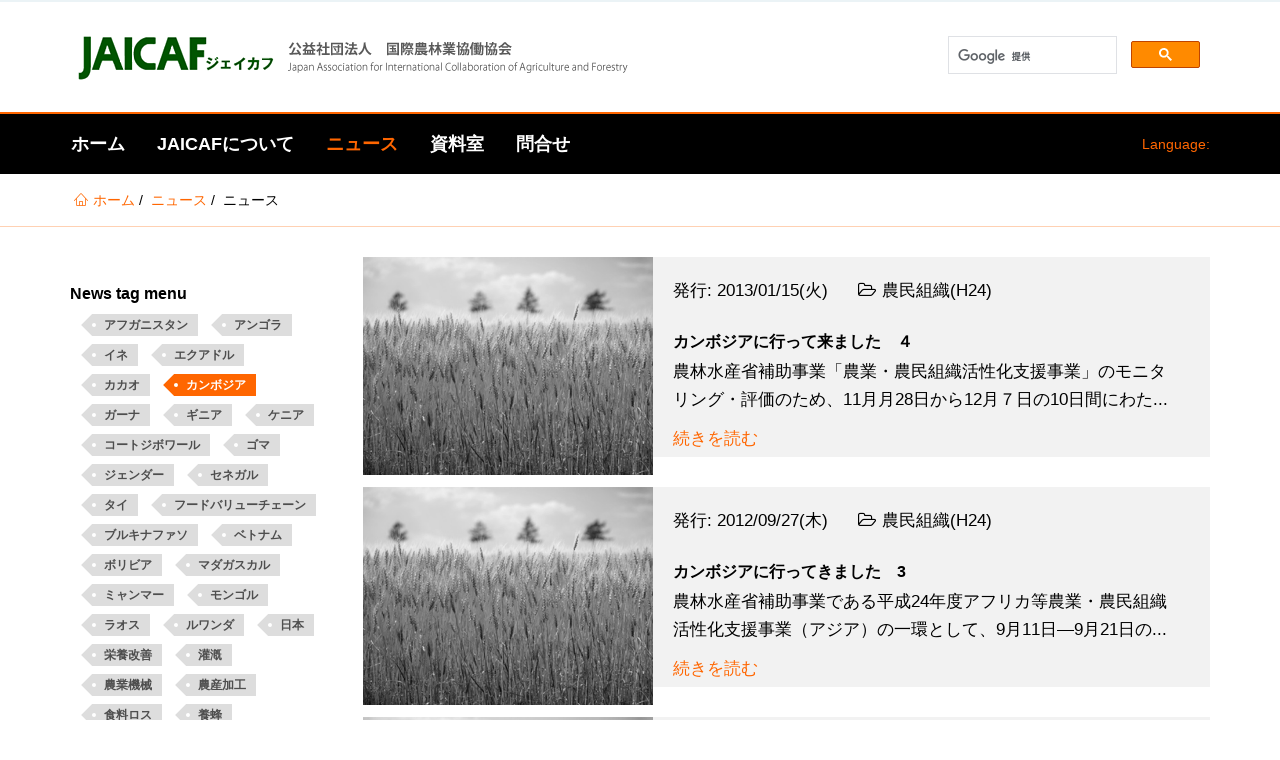

--- FILE ---
content_type: text/html; charset=utf-8
request_url: https://www.jaicaf.or.jp/news/tag/%E3%82%AB%E3%83%B3%E3%83%9C%E3%82%B8%E3%82%A2
body_size: 46980
content:
<!DOCTYPE html>
<html dir="ltr" lang="ja-JP">
<head>

<meta charset="utf-8">
<!-- 
	A service provided by: StyleTune,Inc. https://www.stune.co.jp

	This website is powered by TYPO3 - inspiring people to share!
	TYPO3 is a free open source Content Management Framework initially created by Kasper Skaarhoj and licensed under GNU/GPL.
	TYPO3 is copyright 1998-2026 of Kasper Skaarhoj. Extensions are copyright of their respective owners.
	Information and contribution at https://typo3.org/
-->



<title>ニュース | ＪＡＩＣＡＦ 公益社団法人 国際農林業協働協会</title>
<meta http-equiv="x-ua-compatible" content="ie=edge" />
<meta name="generator" content="TYPO3 CMS" />
<meta name="viewport" content="width=device-width, initial-scale=1.0, user-scalable=yes" />
<meta property="og:type" content="website" />
<meta name="twitter:card" content="summary" />
<meta name="mobile-web-app-capable" content="yes" />
<meta name="apple-mobile-web-app-capable" content="yes" />
<meta name="apple-mobile-web-app-status-bar-style" content="black" />
<meta name="format-detection" content="telephone=no" />


<link rel="stylesheet" type="text/css" href="/typo3temp/assets/compressed/merged-1f202b816ce4fded432bab732a4e7f68-c9b889800e3e728949e7c53988c9ba96.css?1639536554" media="all">
<style type="text/css">
/*<![CDATA[*/
<!-- 
/*InlineDefaultCss*/
/* default styles for extension "tx_frontend" */
    .ce-align-left { text-align: left; }
    .ce-align-center { text-align: center; }
    .ce-align-right { text-align: right; }

    .ce-table td, .ce-table th { vertical-align: top; }

    .ce-textpic, .ce-image, .ce-nowrap .ce-bodytext, .ce-gallery, .ce-row, .ce-uploads li, .ce-uploads div { overflow: hidden; }

    .ce-left .ce-gallery, .ce-column { float: left; }
    .ce-center .ce-outer { position: relative; float: right; right: 50%; }
    .ce-center .ce-inner { position: relative; float: right; right: -50%; }
    .ce-right .ce-gallery { float: right; }

    .ce-gallery figure { display: table; margin: 0; }
    .ce-gallery figcaption { display: table-caption; caption-side: bottom; }
    .ce-gallery img { display: block; }
    .ce-gallery iframe { border-width: 0; }
    .ce-border img,
    .ce-border iframe {
        border: 2px solid #000000;
        padding: 0px;
    }

    .ce-intext.ce-right .ce-gallery, .ce-intext.ce-left .ce-gallery, .ce-above .ce-gallery {
        margin-bottom: 10px;
    }
    .ce-intext.ce-right .ce-gallery { margin-left: 10px; }
    .ce-intext.ce-left .ce-gallery { margin-right: 10px; }
    .ce-below .ce-gallery { margin-top: 10px; }

    .ce-column { margin-right: 10px; }
    .ce-column:last-child { margin-right: 0; }

    .ce-row { margin-bottom: 10px; }
    .ce-row:last-child { margin-bottom: 0; }

    .ce-above .ce-bodytext { clear: both; }

    .ce-intext.ce-left ol, .ce-intext.ce-left ul { padding-left: 40px; overflow: auto; }

    /* Headline */
    .ce-headline-left { text-align: left; }
    .ce-headline-center { text-align: center; }
    .ce-headline-right { text-align: right; }

    /* Uploads */
    .ce-uploads { margin: 0; padding: 0; }
    .ce-uploads li { list-style: none outside none; margin: 1em 0; }
    .ce-uploads img { float: left; padding-right: 1em; vertical-align: top; }
    .ce-uploads span { display: block; }

    /* Table */
    .ce-table { width: 100%; max-width: 100%; }
    .ce-table th, .ce-table td { padding: 0.5em 0.75em; vertical-align: top; }
    .ce-table thead th { border-bottom: 2px solid #dadada; }
    .ce-table th, .ce-table td { border-top: 1px solid #dadada; }
    .ce-table-striped tbody tr:nth-of-type(odd) { background-color: rgba(0,0,0,.05); }
    .ce-table-bordered th, .ce-table-bordered td { border: 1px solid #dadada; }

    /* Space */
    .frame-space-before-extra-small { margin-top: 1em; }
    .frame-space-before-small { margin-top: 2em; }
    .frame-space-before-medium { margin-top: 3em; }
    .frame-space-before-large { margin-top: 4em; }
    .frame-space-before-extra-large { margin-top: 5em; }
    .frame-space-after-extra-small { margin-bottom: 1em; }
    .frame-space-after-small { margin-bottom: 2em; }
    .frame-space-after-medium { margin-bottom: 3em; }
    .frame-space-after-large { margin-bottom: 4em; }
    .frame-space-after-extra-large { margin-bottom: 5em; }

    /* Frame */
    .frame-ruler-before:before { content: ''; display: block; border-top: 1px solid rgba(0,0,0,0.25); margin-bottom: 2em; }
    .frame-ruler-after:after { content: ''; display: block; border-bottom: 1px solid rgba(0,0,0,0.25); margin-top: 2em; }
    .frame-indent { margin-left: 15%; margin-right: 15%; }
    .frame-indent-left { margin-left: 33%; }
    .frame-indent-right { margin-right: 33%; }
/* default styles for extension "tx_pxanewslettersubscription" */
.hidden {display:none;}

-->
/*]]>*/
</style>





<!-- Favicons -->
    <link rel="apple-touch-icon" sizes="180x180" href="/favicons/apple-touch-icon.png">
    <link rel="icon" type="image/png" href="/favicons/favicon-32x32.png" sizes="32x32">
    <link rel="icon" type="image/png" href="/favicons/favicon-16x16.png" sizes="16x16">
    <link rel="manifest" href="/favicons/site.webmanifest">
    <link rel="mask-icon" href="/favicons/safari-pinned-tab.svg" color="#5BBAD5">
    <link rel="shortcut icon" href="/favicons/favicon.ico">
    <meta name="msapplication-TileColor" content="#5BBAD5">
    <meta name="msapplication-config" content="/favicons/browserconfig.xml">
    <meta name="theme-color" content="#FFFFFF">    <!-- Fonts -->
    <link href='https://fonts.googleapis.com/css?family=Roboto+Condensed:400,700' rel='stylesheet' type='text/css'>
    <link href='https://fonts.googleapis.com/css?family=Crimson+Text:400italic' rel='stylesheet' type='text/css'>    <!-- Scripts -->
    <script>
        /*touchSupport*/
        touchSupport = (('ontouchstart' in window) || (navigator.MaxTouchPoints > 0) || (navigator.msMaxTouchPoints > 0));
        if (!touchSupport) {
            document.documentElement.className += " no-touch";
        }
        else{
            document.documentElement.className += " touch";
        }
        /*IE version*/
        var uA = window.navigator.userAgent;
        var msie = uA.indexOf('MSIE ');
        var trident = uA.indexOf('Trident/');
        var ie;
        function detectIE () {
            if (msie > 0) {
                /*IE 10 or older => return version number*/
                ie = 'ie' + parseInt(uA.substring(msie + 5, uA.indexOf('.', msie)), 10);
                return ie;
            }
            if (trident > 0) {
                /*IE 11 (or newer) => return version number*/
                var rv = uA.indexOf('rv:');
                ie = 'ie' + parseInt(uA.substring(rv + 3, uA.indexOf('.', rv)), 10);
                return ie;
            }
        return ie = 'nonIE';
        }
        detectIE();
        if (ie === 'nonIE') {
            document.documentElement.className += (' ' + ie);
        } else{
            document.documentElement.className += (' ' + (ie + ' ' + 'IE'));
        };

        var isIOS = false;
        function detectIOS() {
            var iDevices = [
                'iPad Simulator',
                'iPhone Simulator',
                'iPod Simulator',
                'iPad',
                'iPhone',
                'iPod'
            ];

            if (!!navigator.platform) {
                while(iDevices.length) {
                    if (navigator.platform === iDevices.pop()) {
                        isIOS = true;
                        /*In case if should be in DOM
                        for now can be omitted - no styles by default attached to this class name ' iOS'*/
                        document.documentElement.className += " iOS";
                    }
                }
            }
        }
        detectIOS();

        var isAndroid = false;
        var android = uA.indexOf('Android ');
        function detectAndroid() {
            if (android > 0) {
                isAndroid = true;
                /*In case if should be in DOM
                for now can be omitted - no styles by default attached to this class name ' android'*/
                document.documentElement.className += " android";
            }
        }
        detectAndroid();
    </script>
<link rel="canonical" href="https://www.jaicaf.or.jp/news/tag/%E3%82%AB%E3%83%B3%E3%83%9C%E3%82%B8%E3%82%A2"/>
</head>
<body>

<!-- theme_t3kit: Layouts/Default.html [begin] -->
<!--[if lte IE 9]>
	<p class="browsehappy">&lt;strong&gt;古い&lt;/strong&gt;ブラウザを使用しています。<a href="http://browsehappy.com/">あなたの経験を改善するためにあなたのブラウザをアップグレードしてください。</a></p>
<![endif]-->
<div class="skip-links">
	<a href="#main-navigation" class="skip-links__item sr-only sr-only-focusable">
		Skip to main navigation
	</a>
	<a href="#main-content" class="skip-links__item sr-only sr-only-focusable">
		Skip to main content
	</a>
</div>



<!-- theme_t3kit: Partials/Header/Header.html [begin] -->

<header class="header">
	<div class="header-top-wrp">

		
	</div>


	
		<div class="header-middle-wrp">
			<div class="header-middle">
				
					<div class="header-middle__logo">
						<a href="/" title="ホーム" class="header-middle__logo-link"><img src="/fileadmin/images/logo-jaicaf.png" width="560" height="60"  class="header-middle__logo-img img-responsive"  alt="ＪＡＩＣＡＦ 公益社団法人 国際農林業協働協会" title="ホーム" ></a>
					</div>
				

				
				

					<div id="cse-search-box">
<script>
  (function() {
    var cx = '014287484053592329216:m6eowfhqnpe';
    var gcse = document.createElement('script');
    gcse.type = 'text/javascript';
    gcse.async = true;
    gcse.src = 'https://cse.google.com/cse.js?cx=' + cx;
    var s = document.getElementsByTagName('script')[0];
    s.parentNode.insertBefore(gcse, s);
  })();
</script>
<gcse:search></gcse:search>
</div>
				
			</div>
		</div>
	


<!-- theme_t3kit: Main menu [begin] -->

	
		<button type="button" class="main-navigation__toggle-btn js__main-navigation__toggle-btn" >
			<span>toggle menu</span>
		</button>
		
			<div class="main-navigation-mobile__language-menu">
				


    <div class="header-top__language-menu">
        
            
            
                <a class="header-top__language-menu-btn js__header-top__language-menu-btn" href="/#"><span class="main-flag-icon flag-icon flag-icon-"></span>
                    <span class="main-flag-language flag-language">Language:</span>
                </a>
            
        
            
            
        
        <div class="header-top__language-menu-box js__header-top__language-menu-box">
            
                
                <a class="header-top__language-menu-box-item active" title="Japanese" href="/news"><span class="flag-icon flag-icon-"></span> 日本語</a>
            
                
                <span class="flag-icon flag-icon-unknown"></span> English
            
            <a class="header-top__language-menu-box-close-btn js__header-top__language-menu-box-close-btn"></a>
        </div>
    </div>




			</div>
		
	

	<nav id="main-navigation" class="main-navigation js__main-navigation">
		<div class="main-navigation__items-wrp js__navigation__items-wrp">
			
			
				


    <div class="header-top__language-menu">
        
            
            
                <a class="header-top__language-menu-btn js__header-top__language-menu-btn" href="/#"><span class="main-flag-icon flag-icon flag-icon-"></span>
                    <span class="main-flag-language flag-language">Language:</span>
                </a>
            
        
            
            
        
        <div class="header-top__language-menu-box js__header-top__language-menu-box">
            
                
                <a class="header-top__language-menu-box-item active" title="Japanese" href="/news"><span class="flag-icon flag-icon-"></span> 日本語</a>
            
                
                <span class="flag-icon flag-icon-unknown"></span> English
            
            <a class="header-top__language-menu-box-close-btn js__header-top__language-menu-box-close-btn"></a>
        </div>
    </div>




			
			<ul class="main-navigation__items-list js__main-navigation__items-list ">
				<li class="main-navigation__item js__main-navigation__item uid-2 point-1 first"><a href="/" class="main-navigation__item-link js__main-navigation__item-link">ホーム</a></li><li class="main-navigation__item js__main-navigation__item _sub uid-3 point-2 middle"><a href="/about-jaicaf/purpose" class="main-navigation__item-link js__main-navigation__item-link">JAICAFについて</a><a href="#" class="main-navigation__open-sub-menu-link js__main-navigation__open-sub-menu-link">Open</a><ul class="main-navigation__sub-item-list"><li class="main-navigation__sub-item uid-131 point-1 first"><a href="/about-jaicaf/purpose" class="main-navigation__sub-item-link">組織概要</a></li><li class="main-navigation__sub-item uid-28 point-2 middle"><a href="/about-jaicaf/staff" class="main-navigation__sub-item-link">スタッフ紹介</a></li><li class="main-navigation__sub-item uid-130 point-3 middle"><a href="/about-jaicaf/on-goinng" class="main-navigation__sub-item-link">事業実績</a></li><li class="main-navigation__sub-item uid-184 point-4 last"><a href="/about-jaicaf/food-for-all" class="main-navigation__sub-item-link">Food for All 募金</a></li></ul></li><li class="main-navigation__item js__main-navigation__item _sub _active uid-136 point-3 middle"><a href="/news" class="main-navigation__item-link js__main-navigation__item-link">ニュース</a><a href="#" class="main-navigation__open-sub-menu-link js__main-navigation__open-sub-menu-link">Open</a><ul class="main-navigation__sub-item-list"><li class="main-navigation__sub-item _active uid-44 point-1 last"><a href="/news" class="main-navigation__sub-item-link">ニュース</a></li></ul></li><li class="main-navigation__item js__main-navigation__item _sub uid-133 point-4 middle"><a href="/resource/publications" class="main-navigation__item-link js__main-navigation__item-link">資料室</a><a href="#" class="main-navigation__open-sub-menu-link js__main-navigation__open-sub-menu-link">Open</a><ul class="main-navigation__sub-item-list"><li class="main-navigation__sub-item uid-21 point-1 first"><a href="/resource/publications" class="main-navigation__sub-item-link">刊行物</a></li><li class="main-navigation__sub-item uid-159 point-2 last"><a href="/resource/fao-library" class="main-navigation__sub-item-link">FAO寄託図書館</a></li></ul></li><li class="main-navigation__item js__main-navigation__item uid-27 point-5 last"><a href="/mail-form" class="main-navigation__item-link js__main-navigation__item-link">問合せ</a></li>

				
				
			</ul>
		</div>
	</nav>

<!-- theme_t3kit: Main menu [end] -->

	<div class="main-navigation__search-box-overlay js__main-navigation__search-box-overlay"></div>
	<div class="header-top__language-menu-overlay js__header-top__language-menu-overlay"></div>
</header>


<!-- theme_t3kit: Partials/Header/Header.html [end] -->


	<!-- theme_t3kit: Templates/Theme/SidebarContent.html [begin] -->
	

	
	<!-- theme_t3kit: Partials/Content/Breadcrumbs.html [begin] -->

	
		
			<div class="hidden-sm hidden-xs">
		

		<nav aria-label="Breadcrumb navigation"><span class="sr-only">あなたはここにいる</span><div class="breadcrumbs"><div class="breadcrumbs__wrp container"><ol class="breadcrumbs__list"><li class="breadcrumbs__list-item"><span class="icons icon-t3-home"></span><a href="/" title="ＪＡＩＣＡＦ 公益社団法人 国際農林業協働協会" class="breadcrumbs__list-link"><span class="breadcrumbs__list-item-label">ホーム</span></a></li><li class="breadcrumbs__list-item"><a href="/news" title="ニュース" class="breadcrumbs__list-link"><span class="breadcrumbs__list-item-label">ニュース</span></a></li><li class="breadcrumbs__list-item _active"><span class="breadcrumbs__list-item-label">ニュース</span></li></ol></div></div></nav>

		
			</div>
		
	

	<!-- theme_t3kit: Partials/Content/Breadcrumbs.html [end] -->
	
	<div class="container">
		<div class="row">
			<div class="col-md-3">
				
	<!-- theme_t3kit: Partials/Content/Sidebar.html [begin] -->

	<!--TYPO3SEARCH_begin-->
		
<div id="c345" class="frame frame-type-list   "><h3 class="">
				News tag menu
			</h3><div class="news"><ul class="news-tags"><li><a title="アフガニスタン" href="/news/tag/%E3%82%A2%E3%83%95%E3%82%AC%E3%83%8B%E3%82%B9%E3%82%BF%E3%83%B3">
				アフガニスタン
			</a></li><li><a title="アンゴラ" href="/news/tag/%E3%82%A2%E3%83%B3%E3%82%B4%E3%83%A9">
				アンゴラ
			</a></li><li><a title="イネ" href="/news/tag/%E3%82%A4%E3%83%8D">
				イネ
			</a></li><li><a title="エクアドル" href="/news/tag/%E3%82%A8%E3%82%AF%E3%82%A2%E3%83%89%E3%83%AB">
				エクアドル
			</a></li><li><a title="カカオ" href="/news/tag/%E3%82%AB%E3%82%AB%E3%82%AA">
				カカオ
			</a></li><li><a class="active" title="カンボジア" href="/news/tag/%E3%82%AB%E3%83%B3%E3%83%9C%E3%82%B8%E3%82%A2">
				カンボジア
			</a></li><li><a title="ガーナ" href="/news/tag/%E3%82%AC%E3%83%BC%E3%83%8A">
				ガーナ
			</a></li><li><a title="ギニア" href="/news/tag/%E3%82%AE%E3%83%8B%E3%82%A2">
				ギニア
			</a></li><li><a title="ケニア" href="/news/tag/%E3%82%B1%E3%83%8B%E3%82%A2">
				ケニア
			</a></li><li><a title="コートジボワール" href="/news/tag/%E3%82%B3%E3%83%BC%E3%83%88%E3%82%B8%E3%83%9C%E3%83%AF%E3%83%BC%E3%83%AB">
				コートジボワール
			</a></li><li><a title="ゴマ" href="/news/tag/%E3%82%B4%E3%83%9E">
				ゴマ
			</a></li><li><a title="ジェンダー" href="/news/tag/%E3%82%B8%E3%82%A7%E3%83%B3%E3%83%80%E3%83%BC">
				ジェンダー
			</a></li><li><a title="セネガル" href="/news/tag/%E3%82%BB%E3%83%8D%E3%82%AC%E3%83%AB">
				セネガル
			</a></li><li><a title="タイ" href="/news/tag/%E3%82%BF%E3%82%A4">
				タイ
			</a></li><li><a title="フードバリューチェーン" href="/news/tag/%E3%83%95%E3%83%BC%E3%83%89%E3%83%90%E3%83%AA%E3%83%A5%E3%83%BC%E3%83%81%E3%82%A7%E3%83%BC%E3%83%B3">
				フードバリューチェーン
			</a></li><li><a title="ブルキナファソ" href="/news/tag/%E3%83%96%E3%83%AB%E3%82%AD%E3%83%8A%E3%83%95%E3%82%A1%E3%82%BD">
				ブルキナファソ
			</a></li><li><a title="ベトナム" href="/news/tag/%E3%83%99%E3%83%88%E3%83%8A%E3%83%A0">
				ベトナム
			</a></li><li><a title="ボリビア" href="/news/tag/%E3%83%9C%E3%83%AA%E3%83%93%E3%82%A2">
				ボリビア
			</a></li><li><a title="マダガスカル" href="/news/tag/%E3%83%9E%E3%83%80%E3%82%AC%E3%82%B9%E3%82%AB%E3%83%AB">
				マダガスカル
			</a></li><li><a title="ミャンマー" href="/news/tag/%E3%83%9F%E3%83%A3%E3%83%B3%E3%83%9E%E3%83%BC">
				ミャンマー
			</a></li><li><a title="モンゴル" href="/news/tag/%E3%83%A2%E3%83%B3%E3%82%B4%E3%83%AB">
				モンゴル
			</a></li><li><a title="ラオス" href="/news/tag/%E3%83%A9%E3%82%AA%E3%82%B9">
				ラオス
			</a></li><li><a title="ルワンダ" href="/news/tag/%E3%83%AB%E3%83%AF%E3%83%B3%E3%83%80">
				ルワンダ
			</a></li><li><a title="日本" href="/news/tag/%E6%97%A5%E6%9C%AC">
				日本
			</a></li><li><a title="栄養改善" href="/news/tag/%E6%A0%84%E9%A4%8A%E6%94%B9%E5%96%84">
				栄養改善
			</a></li><li><a title="灌漑" href="/news/tag/%E7%81%8C%E6%BC%91">
				灌漑
			</a></li><li><a title="農業機械" href="/news/tag/%E8%BE%B2%E6%A5%AD%E6%A9%9F%E6%A2%B0">
				農業機械
			</a></li><li><a title="農産加工" href="/news/tag/%E8%BE%B2%E7%94%A3%E5%8A%A0%E5%B7%A5">
				農産加工
			</a></li><li><a title="食料ロス" href="/news/tag/%E9%A3%9F%E6%96%99%E3%83%AD%E3%82%B9">
				食料ロス
			</a></li><li><a title="養蜂" href="/news/tag/%E9%A4%8A%E8%9C%82">
				養蜂
			</a></li></ul></div></div>


<div id="c346" class="frame frame-type-list   "><h3 class="">
				Category list
			</h3><div class="news"><div class="news-categories" ><ul><li><a title="お知らせ" href="/news/category/%E3%81%8A%E7%9F%A5%E3%82%89%E3%81%9B">
				お知らせ
			</a></li><li><a title="事業報告" href="/news/category/%E4%BA%8B%E6%A5%AD%E5%A0%B1%E5%91%8A">
				事業報告
			</a><div class="news-categories" ><ul><li><a title="生産技術(R2)" href="/news/category/%E7%94%9F%E7%94%A3%E6%8A%80%E8%A1%93r2">
				生産技術(R2)
			</a></li><li><a title="復興支援(H23)" href="/news/category/%E5%BE%A9%E8%88%88%E6%94%AF%E6%8F%B4h23">
				復興支援(H23)
			</a></li><li><a title="農民組織(H23)" href="/news/category/%E8%BE%B2%E6%B0%91%E7%B5%84%E7%B9%94h23">
				農民組織(H23)
			</a></li><li><a title="情報整備(H24)" href="/news/category/%E6%83%85%E5%A0%B1%E6%95%B4%E5%82%99h24">
				情報整備(H24)
			</a></li><li><a title="農民組織(H24)" href="/news/category/%E8%BE%B2%E6%B0%91%E7%B5%84%E7%B9%94h24">
				農民組織(H24)
			</a></li><li><a title="復興支援(H24)" href="/news/category/%E5%BE%A9%E8%88%88%E6%94%AF%E6%8F%B4h24">
				復興支援(H24)
			</a></li><li><a title="農民組織(H25)" href="/news/category/%E8%BE%B2%E6%B0%91%E7%B5%84%E7%B9%94h25">
				農民組織(H25)
			</a></li><li><a title="アグリビジネス(H25)" href="/news/category/%E3%82%A2%E3%82%B0%E3%83%AA%E3%83%93%E3%82%B8%E3%83%8D%E3%82%B9h25">
				アグリビジネス(H25)
			</a></li><li><a title="復興支援(H25)" href="/news/category/%E5%BE%A9%E8%88%88%E6%94%AF%E6%8F%B4h25">
				復興支援(H25)
			</a></li><li><a title="アグリビジネス(H26)" href="/news/category/%E3%82%A2%E3%82%B0%E3%83%AA%E3%83%93%E3%82%B8%E3%83%8D%E3%82%B9h26">
				アグリビジネス(H26)
			</a></li><li><a title="復興支援(H26)" href="/news/category/%E5%BE%A9%E8%88%88%E6%94%AF%E6%8F%B4h26">
				復興支援(H26)
			</a></li><li><a title="JICA事業" href="/news/category/jica%E4%BA%8B%E6%A5%AD">
				JICA事業
			</a><div class="news-categories" ><ul><li><a title="アフガニスタンCDIS3" href="/news/category/%E3%82%A2%E3%83%95%E3%82%AC%E3%83%8B%E3%82%B9%E3%82%BF%E3%83%B3cdis3">
				アフガニスタンCDIS3
			</a></li><li><a title="JICA草の根(モンゴル養蜂)" href="/news/category/jica%E8%8D%89%E3%81%AE%E6%A0%B9%E3%83%A2%E3%83%B3%E3%82%B4%E3%83%AB%E9%A4%8A%E8%9C%82">
				JICA草の根(モンゴル養蜂)
			</a></li></ul></div></li><li><a title="貧困削減(H26)" href="/news/category/%E8%B2%A7%E5%9B%B0%E5%89%8A%E6%B8%9Bh26">
				貧困削減(H26)
			</a></li><li><a title="アグリビジネス(H27)" href="/news/category/%E3%82%A2%E3%82%B0%E3%83%AA%E3%83%93%E3%82%B8%E3%83%8D%E3%82%B9h27">
				アグリビジネス(H27)
			</a></li><li><a title="貧困削減(H27)" href="/news/category/%E8%B2%A7%E5%9B%B0%E5%89%8A%E6%B8%9Bh27">
				貧困削減(H27)
			</a></li><li><a title="地産地消(H28)" href="/news/category/%E5%9C%B0%E7%94%A3%E5%9C%B0%E6%B6%88h28">
				地産地消(H28)
			</a></li><li><a title="貧困削減(H28)" href="/news/category/%E8%B2%A7%E5%9B%B0%E5%89%8A%E6%B8%9Bh28">
				貧困削減(H28)
			</a></li><li><a title="農業投資(H28)" href="/news/category/%E8%BE%B2%E6%A5%AD%E6%8A%95%E8%B3%87h28">
				農業投資(H28)
			</a></li><li><a title="地産地消(H29)" href="/news/category/%E5%9C%B0%E7%94%A3%E5%9C%B0%E6%B6%88h29">
				地産地消(H29)
			</a></li><li><a title="品質向上(H29)" href="/news/category/%E5%93%81%E8%B3%AA%E5%90%91%E4%B8%8Ah29">
				品質向上(H29)
			</a></li><li><a title="生産技術(H30)" href="/news/category/%E7%94%9F%E7%94%A3%E6%8A%80%E8%A1%93h30">
				生産技術(H30)
			</a></li><li><a title="JRA養蜂" href="/news/category/jra%E9%A4%8A%E8%9C%82h30">
				JRA養蜂
			</a></li><li><a title="生産技術(H31)" href="/news/category/%E7%94%9F%E7%94%A3%E6%8A%80%E8%A1%93h31">
				生産技術(H31)
			</a></li></ul></div></li><li><a title="海外事情" href="/news/category/%E6%B5%B7%E5%A4%96%E4%BA%8B%E6%83%85">
				海外事情
			</a></li></ul></div></div></div>


	<!--TYPO3SEARCH_end-->

	<!-- theme_t3kit: Partials/Content/Sidebar.html [end] -->
	
			</div>
			<div class="col-md-9">
				
		
	<!-- theme_t3kit: Partials/Content/Main.html [begin] -->

	<!--TYPO3SEARCH_begin-->
		<div id="main-content">
			
<div id="c80" class="frame frame-type-list   "><div class="news"><!-- JAICAF --><div class="news-list-view news-simple-list simplelist"><article class="news-simple-list__item clearfix articletype-0" itemscope="itemscope" itemtype="http://schema.org/Article"><div class="news-simple-list__img-wrap"><div class="no-media-element"><a title="Open News - カンボジアに行って来ました　４" href="/news/detail/%E3%82%AB%E3%83%B3%E3%83%9C%E3%82%B8%E3%82%A2%E3%81%AB%E8%A1%8C%E3%81%A3%E3%81%A6%E6%9D%A5%E3%81%BE%E3%81%97%E3%81%9F4"><div class="news-simple-list__media-preview"><img class="img-responsive object-fit" src="/fileadmin/images/no_image.png" width="500" height="375" alt="" /></div></a></div></div><div class="news-simple-list__text js__news-simple-list__dotdotdot"><!-- date --><span class="news-list-date news-simple-list__date-wrp"><span class="news-simple-list__date-text">
					発行: 
				</span><span class="news-simple-list__date"><time datetime="2013-01-15">
						2013/01/15(火)
						<meta itemprop="datePublished" content="2013-01-15" /></time></span><!-- first category --><span class="news-list-category">農民組織(H24)</span></span><!-- header --><div class="news-article-header news-simple-list__header"><h3>カンボジアに行って来ました　４</h3></div><!-- teaser --><div class="teaser-text news-simple-list__teaser"><div itemprop="description"><p>農林水産省補助事業「農業・農民組織活性化支援事業」のモニタリング・評価のため、11月月28日から12月７日の10日間にわたり、カンボジア・コンポンチャム州ロンコール村へ行ってきました。</p><p>今年度ロンコール村の人々は、初めての農産物直売所運営に挑戦しています。<a href="http://www.jaicaf.or.jp/ttnews/detail/article/276.html" target="_blank">8月に始まったその試み</a>は12月になってもまだ続けられており、村人は販売成績に自信を持ち始めていました。<br> 新しい作物を導入したり、自分たちで栽培方法を工夫したり、販売に関わる人が増えたりと、新しい動きが生まれています。</p><p>また、同行した農薬専門家と土壌専門家が村でワークショップを開き、適正な農薬の使用と…</p></div></div></div><div class="news-simple-list__more-link"><a class="more" title="Open News - カンボジアに行って来ました　４" href="/news/detail/%E3%82%AB%E3%83%B3%E3%83%9C%E3%82%B8%E3%82%A2%E3%81%AB%E8%A1%8C%E3%81%A3%E3%81%A6%E6%9D%A5%E3%81%BE%E3%81%97%E3%81%9F4">
				続きを読む
			</a></div></article><article class="news-simple-list__item clearfix articletype-0" itemscope="itemscope" itemtype="http://schema.org/Article"><div class="news-simple-list__img-wrap"><div class="no-media-element"><a title="Open News - カンボジアに行ってきました　3" href="/news/detail/%E3%82%AB%E3%83%B3%E3%83%9C%E3%82%B8%E3%82%A2%E3%81%AB%E8%A1%8C%E3%81%A3%E3%81%A6%E3%81%8D%E3%81%BE%E3%81%97%E3%81%9F3"><div class="news-simple-list__media-preview"><img class="img-responsive object-fit" src="/fileadmin/images/no_image.png" width="500" height="375" alt="" /></div></a></div></div><div class="news-simple-list__text js__news-simple-list__dotdotdot"><!-- date --><span class="news-list-date news-simple-list__date-wrp"><span class="news-simple-list__date-text">
					発行: 
				</span><span class="news-simple-list__date"><time datetime="2012-09-27">
						2012/09/27(木)
						<meta itemprop="datePublished" content="2012-09-27" /></time></span><!-- first category --><span class="news-list-category">農民組織(H24)</span></span><!-- header --><div class="news-article-header news-simple-list__header"><h3>カンボジアに行ってきました　3</h3></div><!-- teaser --><div class="teaser-text news-simple-list__teaser"><div itemprop="description"><p>農林水産省補助事業である平成24年度アフリカ等農業・農民組織活性化支援事業（アジア）の一環として、9月11日―9月21日の日程でカンボジアに行ってきました。</p><p><a href="http://www.jaicaf.or.jp/ttnews/detail/article/276.html" target="_blank">8月半ばに近郊の町に開店した直売所</a>のフォローアップが目的です。</p><p>農家にとっては初めての経験だったにも関わらず、1ヵ月間1日も欠かさず開店していました。<br> 固定客も付き、客の要望に合わせて今まで栽培した事のない作物を育てている農家も出てきています。<br><br> 現在、運営に関わっている農家は10家族ほどですが、商品の種類と量の確保のために他の農家を取り込む動きも出ています。<br><br>…</p></div></div></div><div class="news-simple-list__more-link"><a class="more" title="Open News - カンボジアに行ってきました　3" href="/news/detail/%E3%82%AB%E3%83%B3%E3%83%9C%E3%82%B8%E3%82%A2%E3%81%AB%E8%A1%8C%E3%81%A3%E3%81%A6%E3%81%8D%E3%81%BE%E3%81%97%E3%81%9F3">
				続きを読む
			</a></div></article><article class="news-simple-list__item clearfix articletype-0" itemscope="itemscope" itemtype="http://schema.org/Article"><div class="news-simple-list__img-wrap"><div class="no-media-element"><a title="Open News - カンボジアに行って来ました　2" href="/news/detail/%E3%82%AB%E3%83%B3%E3%83%9C%E3%82%B8%E3%82%A2%E3%81%AB%E8%A1%8C%E3%81%A3%E3%81%A6%E6%9D%A5%E3%81%BE%E3%81%97%E3%81%9F2"><div class="news-simple-list__media-preview"><img class="img-responsive object-fit" src="/fileadmin/images/no_image.png" width="500" height="375" alt="" /></div></a></div></div><div class="news-simple-list__text js__news-simple-list__dotdotdot"><!-- date --><span class="news-list-date news-simple-list__date-wrp"><span class="news-simple-list__date-text">
					発行: 
				</span><span class="news-simple-list__date"><time datetime="2012-08-23">
						2012/08/23(木)
						<meta itemprop="datePublished" content="2012-08-23" /></time></span><!-- first category --><span class="news-list-category">農民組織(H24)</span></span><!-- header --><div class="news-article-header news-simple-list__header"><h3>カンボジアに行って来ました　2</h3></div><!-- teaser --><div class="teaser-text news-simple-list__teaser"><div itemprop="description"><p>農林水産省補助事業である　平成24年度アフリカ等農業・農民組織活性化支援事業（アジア）　の一環として8月1日―8月21日の日程でカンボジアに行ってきました。本年度・同事業でのカンボジア行きは2度目です。</p><p>本事業では国際NGOである<a href="http://www.erecon.jp/" target="_blank">ERECON</a>の協力の下、コンポンチャム県ロンコール村で3年前から堆肥生産指導を行っており、今年は無農薬農産物の販売のために直売活動を行います。</p><p>村人の多くは仲買人以外に生産物を売った経験がないため、活動に尻込みする面もありましたが、予定通りの開店となりました。試験的に1ヶ月間の運営を予定しています。</p><p>&nbsp;</p><p><a href="http://www.jaicaf.or.jp/ttnews/141/detail/article/248.html" target="_blank">前回の様子</a></p><p>その…</p></div></div></div><div class="news-simple-list__more-link"><a class="more" title="Open News - カンボジアに行って来ました　2" href="/news/detail/%E3%82%AB%E3%83%B3%E3%83%9C%E3%82%B8%E3%82%A2%E3%81%AB%E8%A1%8C%E3%81%A3%E3%81%A6%E6%9D%A5%E3%81%BE%E3%81%97%E3%81%9F2">
				続きを読む
			</a></div></article><article class="news-simple-list__item clearfix articletype-0" itemscope="itemscope" itemtype="http://schema.org/Article"><div class="news-simple-list__img-wrap"><div class="no-media-element"><a title="Open News - カンボジアに行ってきました。" href="/news/detail/%E3%82%AB%E3%83%B3%E3%83%9C%E3%82%B8%E3%82%A2%E3%81%AB%E8%A1%8C%E3%81%A3%E3%81%A6%E3%81%8D%E3%81%BE%E3%81%97%E3%81%9F-1"><div class="news-simple-list__media-preview"><img class="img-responsive object-fit" src="/fileadmin/images/no_image.png" width="500" height="375" alt="" /></div></a></div></div><div class="news-simple-list__text js__news-simple-list__dotdotdot"><!-- date --><span class="news-list-date news-simple-list__date-wrp"><span class="news-simple-list__date-text">
					発行: 
				</span><span class="news-simple-list__date"><time datetime="2012-03-08">
						2012/03/08(木)
						<meta itemprop="datePublished" content="2012-03-08" /></time></span><!-- first category --><span class="news-list-category">農民組織(H23)</span></span><!-- header --><div class="news-article-header news-simple-list__header"><h3>カンボジアに行ってきました。</h3></div><!-- teaser --><div class="teaser-text news-simple-list__teaser"><div itemprop="description"><p>農林水産省から補助を受けて実施している</p><p>「アフリカ等農業・農民組織活性化支援事業」の一環で、</p><p>カンボジアのロンコール村に行ってきました。</p><p>&nbsp;</p><p>出張期間：　2012年28日から2012年3月6日</p><p>&nbsp;</p><p>本事業は、カンボジアを含む東南アジアで環境保全型農業推進する<a href="http://www.erecon.jp/" title="新しいウィンドウに外部リンクを開く" target="_blank" class="external-link-new-window">特定非営利活動法人環境修復保全機構(ERECON)</a>にご協力頂いており、追って報告書に取りまとめられます。</p></div></div></div><div class="news-simple-list__more-link"><a class="more" title="Open News - カンボジアに行ってきました。" href="/news/detail/%E3%82%AB%E3%83%B3%E3%83%9C%E3%82%B8%E3%82%A2%E3%81%AB%E8%A1%8C%E3%81%A3%E3%81%A6%E3%81%8D%E3%81%BE%E3%81%97%E3%81%9F-1">
				続きを読む
			</a></div></article></div></div></div>


		</div>
	<!--TYPO3SEARCH_end-->

	<!-- theme_t3kit: Partials/Content/Main.html [end] -->
	
	
			</div>
		</div>
	</div>

	<!-- theme_t3kit: Templates/Theme/SidebarContent.html [end] -->
	

<!-- theme_t3kit: Partials/Footer/Footer.html [begin] -->


<footer class="footer" role="contentinfo">
	
	
	<h2 class="sr-only">Footer</h2>
	



<div id="c455" class="frame frame-type-gridelements_pi1    "><div class="col1   -    "><div id="c449" class="frame frame-type-gridelements_pi1     container"><div class="row"><div class="col1   col-md-6   footer__quick-links "><div id="c448" class="frame frame-type-gridelements_pi1    "><div class="row"><div class="col-md-4"><div id="c445" class="frame frame-type-header   "><h4 class=""><a href="https://www.jaicaf.or.jp/resource/publications/article?tx_news_pi1%5Baction%5D=detail&amp;tx_news_pi1%5Bcontroller%5D=News&amp;tx_news_pi1%5Bnews%5D=418&amp;cHash=23bcb2259d857e2a78a1959b2c6fcf8d" target="_blank">詐欺にご注意下さい。</a></h4></div><div id="c826" class="frame frame-type-header   "><h3 class="">
				－関連リンク－
			</h3></div><div id="c447" class="frame frame-type-image   "><h4 class="">
				国連食糧農業機関(FAO)
			</h4><div class="ce-image ce-center ce-above"><div class="ce-gallery" data-ce-columns="1" data-ce-images="1"><div class="ce-outer"><div class="ce-inner"><div class="ce-row"><div class="ce-column"><figure class="image"><a href="https://www.fao.org/home/en/" target="_blank"><img data-caption="" class="image-embed-item" src="/fileadmin/images/FAO_logo_White_3lines_en.jpg" width="205" height="57" alt="" /></a></figure></div></div></div></div></div></div></div><div id="c1168" class="frame frame-type-image   "><h4 class="">
				2025国際協同組合年（IYC2025）
			</h4><div class="ce-image ce-center ce-above"><div class="ce-gallery" data-ce-columns="1" data-ce-images="1"><div class="ce-outer"><div class="ce-inner"><div class="ce-row"><div class="ce-column"><figure class="image"><a href="https://www.japan.coop/iyc2025/"><img data-caption="" class="image-embed-item" src="/fileadmin/_processed_/5/a/csm_2025_IYC_dde49e3ba6.jpg" width="900" height="900" alt="" /></a></figure></div></div></div></div></div></div></div></div><div class="col-md-4"><div id="c486" class="frame frame-type-header   "><h4 class=""><a href="https://www.jaicaf.or.jp/news/detail/faostat%E5%8B%89%E5%BC%B7%E4%BC%9A%E3%81%AE%E3%81%94%E6%A1%88%E5%86%85" target="_blank">勉強会「FAOSTAT入門」</a></h4></div><div id="c1170" class="frame frame-type-image   "><h4 class="">
				ミツバチサミット
			</h4><div class="ce-image ce-center ce-above"><div class="ce-gallery" data-ce-columns="1" data-ce-images="1"><div class="ce-outer"><div class="ce-inner"><div class="ce-row"><div class="ce-column"><figure class="image"><a href="https://bee-summit.jp/"><img data-caption="" class="image-embed-item" alt="ミツバチサミット" src="/fileadmin/user_upload/8c92c208a45d19eff194a4310e073be5-300x225.jpg" width="300" height="225" /></a></figure></div></div></div></div></div></div></div><div id="c1166" class="frame frame-type-image   "><h4 class="">
				国連家族農業の10年
			</h4><div class="ce-image ce-center ce-above"><div class="ce-gallery" data-ce-columns="1" data-ce-images="1"><div class="ce-outer"><div class="ce-inner"><div class="ce-row"><div class="ce-column"><figure class="image"><img data-caption="国連家族農業の10年" class="image-embed-item" alt="国連家族農業の10年" src="/fileadmin/images/IYandID/FamilyFarming2019-2028_Ver_JP_Color.jpg" width="473" height="922" /><figcaption class="image-caption">
			国連家族農業の10年
		</figcaption></figure></div></div></div></div></div></div></div></div><div class="col-md-4"><div id="c487" class="frame frame-type-header   "><h4 class=""><a href="/about-jaicaf/membership">入会のご案内</a></h4></div><div id="c446" class="frame frame-type-image   "><h4 class="">
				持続可能な開発目標
			</h4><div class="ce-image ce-center ce-above"><div class="ce-gallery lightbox__wrp-446" data-ce-columns="1" data-ce-images="1"><div class="ce-outer"><div class="ce-inner"><div class="ce-row"><div class="ce-column"><figure class="image"><a href="http://www.unic.or.jp/activities/economic_social_development/sustainable_development/2030agenda/" title="SDGs" target="_blank"><img data-caption="" class="image-embed-item" src="/fileadmin/_processed_/4/b/csm_sdgs_logo_en_73e7dc55bd.jpg" width="900" height="582" alt="" /></a></figure></div></div></div></div></div></div></div><div id="c488" class="frame frame-type-image   "><h4 class="">
				世界食料デー2025
			</h4><div class="ce-image ce-center ce-above"><div class="ce-gallery" data-ce-columns="1" data-ce-images="1"><div class="ce-outer"><div class="ce-inner"><div class="ce-row"><div class="ce-column"><figure class="image"><a href="https://www.fao.org/world-food-day/en"><img data-caption="" class="image-embed-item" src="/fileadmin/_processed_/d/7/csm_wfd25_16_9_jp_poster_web_b835c372c7.jpg" width="900" height="506" alt="" /></a></figure></div></div></div></div></div></div></div><div id="c1158" class="frame frame-type-image   "><h4 class="">
				「世界食料デー」月間
			</h4><div class="ce-image ce-center ce-above"><div class="ce-gallery" data-ce-columns="1" data-ce-images="1"><div class="ce-outer"><div class="ce-inner"><div class="ce-row"><div class="ce-column"><figure class="image"><a href="https://worldfoodday-japan.net/"><img data-caption="" class="image-embed-item" src="/fileadmin/user_upload/2025banner_square300-x-300.jpg" width="300" height="300" alt="" /></a></figure></div></div></div></div></div></div></div></div></div></div></div><div class="col2   col-md-6   footer__subscribe "><div id="c1157" class="frame frame-type-textpic   "><h3 class=""><a href="/" target="_top">WEBサイトをリニューアルいたしました。</a></h3><div class="ce-textpic ce-center ce-above"><div class="ce-bodytext"><p>旧サイトをお気に入り登録されている方は、変更して下さい。</p><p><a href="/">www.jaicaf.or.jp</a></p></div></div></div><div id="c1165" class="frame frame-type-textmedia   "><h4 class="">
				イベント情報等のE-mail配信を希望します。
			</h4><div class="ce-textpic ce-right ce-intext"><div class="ce-bodytext"><p>メールでの配信をご希望の方は、メールアドレスをご登録下さい。<br> イベント情報等をお届けします。</p></div></div></div><div id="c444" class="frame frame-type-list   "><div class="tx-pxa-newsletter-subscription"><form data-form="pxa-newsletter-subscription-form" data-require-accept-terms="0" name="subscription" action="/news?tx_pxanewslettersubscription_subscription%5Baction%5D=subscribe&amp;tx_pxanewslettersubscription_subscription%5Bcontroller%5D=Ajax&amp;type=6171240&amp;cHash=a5744b990ee26343ef63a3c16d35fad4" method="post"><div><input type="hidden" name="tx_pxanewslettersubscription_subscription[__referrer][@extension]" value="PxaNewsletterSubscription" /><input type="hidden" name="tx_pxanewslettersubscription_subscription[__referrer][@vendor]" value="Pixelant" /><input type="hidden" name="tx_pxanewslettersubscription_subscription[__referrer][@controller]" value="NewsletterSubscription" /><input type="hidden" name="tx_pxanewslettersubscription_subscription[__referrer][@action]" value="form" /><input type="hidden" name="tx_pxanewslettersubscription_subscription[__referrer][arguments]" value="YTowOnt9da24b2d793711793818a5abf62bfa976a23d1302" /><input type="hidden" name="tx_pxanewslettersubscription_subscription[__referrer][@request]" value="a:4:{s:10:&quot;@extension&quot;;s:25:&quot;PxaNewsletterSubscription&quot;;s:11:&quot;@controller&quot;;s:22:&quot;NewsletterSubscription&quot;;s:7:&quot;@action&quot;;s:4:&quot;form&quot;;s:7:&quot;@vendor&quot;;s:8:&quot;Pixelant&quot;;}eb5b8b7f77fe37f05661872e38bfa9fe8f6ca260" /><input type="hidden" name="tx_pxanewslettersubscription_subscription[__trustedProperties]" value="a:3:{s:12:&quot;subscription&quot;;a:1:{s:5:&quot;email&quot;;i:1;}s:9:&quot;subscribe&quot;;i:1;s:5:&quot;ceUid&quot;;i:1;}24ead534e44accd037fd2089992deba672b1d76a" /></div><div class="alert alert-danger hidden"></div><div class="row"><div class="form-group"><div class="col-sm-12"><input placeholder="Email" class="form-control" type="text" name="tx_pxanewslettersubscription_subscription[subscription][email]" required="required" /></div></div></div><div class="row"><div class="col-sm-12"><div class="pull-right"><input class="btn btn-default pull-right" type="submit" value="Subscribe" name="tx_pxanewslettersubscription_subscription[subscribe]" /></div></div></div><input type="hidden" name="tx_pxanewslettersubscription_subscription[ceUid]" value="444" /></form></div></div><div id="c1159" class="frame frame-type-textmedia   "><div class="ce-textpic ce-right ce-intext"><div class="ce-bodytext"><p>メール配信の停止・変更をご希望の方は、<a href="javascript:linkTo_UnCryptMailto(%27ocknvq%2CfgumdBlckech0qt0lr%27);">こちら</a>までお知らせ下さい。<br> 受け付ましたら、停止・変更の確認メールをお送りいたします。<br> なお当協会の会員の方で、退会と同時に本配信の停止を希望される場合にも、別途ご連絡ください。</p></div></div></div><div id="c1214" class="frame frame-type-image   "><h2 class=""><a href="https://www.ipa.go.jp/security/security-action/" target="_blank">一つ星を宣言しました。</a></h2><div class="ce-image ce-left ce-above"><div class="ce-gallery" data-ce-columns="1" data-ce-images="1"><div class="ce-row"><div class="ce-column"><figure class="image"><a href="https://www.ipa.go.jp/security/security-action/" target="_blank"><img data-caption="" class="image-embed-item" src="/fileadmin/images/security_action_hitotsuboshi-small_color.jpg" width="179" height="179" alt="" /></a></figure></div></div></div></div></div></div></div></div><div class="default margin-top-50 margin-bottom-10"><div id="c451" class="frame frame-type-gridelements_pi1     container"><div class="row"><div class="col1   col-md-9   footer__logo-contacts "><div id="c489" class="frame frame-type-textpic   "><div class="ce-textpic ce-left ce-intext ce-nowrap"><div class="ce-bodytext"><p>公益社団法人 国際農林業協働協会 〒101-0047　<a href="https://share.google/eM1h4pBtFZDCIMEUT" target="_blank">東京都千代田区内神田1丁目５－13&nbsp;内神田TKビル4F（北）</a><br> TEL : 03-5772-7880 FAX : 03-5772-7680 　　　法人番号：8010405002616</p></div></div></div></div><div class="col2   col-md-3   footer__social-icons "><div id="c450" class="frame frame-type-socialIcons   "><!-- theme_t3kit: Templates/ContentElements/SocialIcons.html [begin] --><!-- theme_t3kit: Partials/Footer/Socialmedia.html [begin] --><div class="social-icons"></div><!-- theme_t3kit: Partials/Footer/Socialmedia.html [end] --><!-- theme_t3kit: Templates/ContentElements/SocialIcons.html [end] --></div></div></div></div></div><div id="c454" class="frame frame-type-gridelements_pi1     container"><div class="row"><div class="col1   col-md-6   footer__bottom-copyright "><div id="c452" class="frame frame-type-copyrightText   "><!-- theme_t3kit: Templates/ContentElements/CopyrightText.html [begin] --><p>All rights reserved © 2026</p><!-- theme_t3kit: Templates/ContentElements/CopyrightText.html [end] --></div></div><div class="col2   col-md-6   footer__bottom-nav "><div id="c453" class="frame frame-type-menu_subpages   "><ul><li><a href="/%E6%9C%ACweb%E3%82%B5%E3%82%A4%E3%83%88%E3%81%AE%E3%81%94%E5%88%A9%E7%94%A8%E3%81%AB%E3%81%82%E3%81%9F%E3%81%A3%E3%81%A6" title="本WEBサイトのご利用にあたって"><span>本WEBサイトのご利用にあたって</span></a></li><li><a href="/%E3%83%97%E3%83%A9%E3%82%A4%E3%83%90%E3%82%B7%E3%83%BC%E3%83%9D%E3%83%AA%E3%82%B7%E3%83%BC" title="プライバシーポリシー"><span>プライバシーポリシー</span></a></li><li><a href="/sitemap" title="サイトマップ"><span>サイトマップ</span></a></li></ul></div></div></div></div></div></div>



</footer>

<!-- theme_t3kit: Partials/Footer/Footer.html [end] -->


<!-- theme_t3kit: Layouts/Default.html [end] -->
<script src="/typo3temp/assets/compressed/merged-dc497cdfd619e76afa83134b41f1fe14-098313ed044d19483041b4fb01827ede.js?1601956377" type="text/javascript"></script>
<script src="/typo3temp/assets/compressed/merged-2a58fbc5e6502b46280435cc89e567a9-7fdb80b2de32aedc19d88bb98e91c6d9.js?1571138075" type="text/javascript"></script>
<script src="/typo3temp/assets/compressed/merged-eb1db6e3ddddda18afb5b4322355302b-e04f2fede9e30c69a04758e71508b5e0.js?1639536554" type="text/javascript"></script>


</body>
</html>